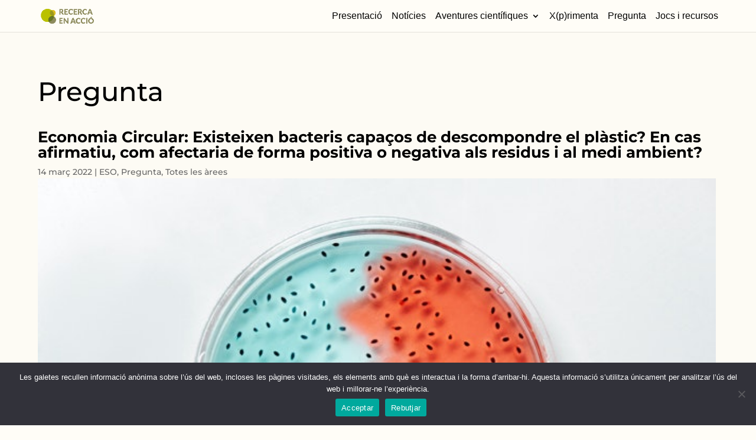

--- FILE ---
content_type: text/css
request_url: https://www.recercaenaccio.cat/wp-content/et-cache/global/et-divi-customizer-global.min.css?ver=1768926440
body_size: 17547
content:
body{color:#000000}h1,h2,h3,h4,h5,h6{color:#000000}body{line-height:1.5em}#et_search_icon:hover,.mobile_menu_bar:before,.mobile_menu_bar:after,.et_toggle_slide_menu:after,.et-social-icon a:hover,.et_pb_sum,.et_pb_pricing li a,.et_pb_pricing_table_button,.et_overlay:before,.entry-summary p.price ins,.et_pb_member_social_links a:hover,.et_pb_widget li a:hover,.et_pb_filterable_portfolio .et_pb_portfolio_filters li a.active,.et_pb_filterable_portfolio .et_pb_portofolio_pagination ul li a.active,.et_pb_gallery .et_pb_gallery_pagination ul li a.active,.wp-pagenavi span.current,.wp-pagenavi a:hover,.nav-single a,.tagged_as a,.posted_in a{color:#666a01}.et_pb_contact_submit,.et_password_protected_form .et_submit_button,.et_pb_bg_layout_light .et_pb_newsletter_button,.comment-reply-link,.form-submit .et_pb_button,.et_pb_bg_layout_light .et_pb_promo_button,.et_pb_bg_layout_light .et_pb_more_button,.et_pb_contact p input[type="checkbox"]:checked+label i:before,.et_pb_bg_layout_light.et_pb_module.et_pb_button{color:#666a01}.footer-widget h4{color:#666a01}.et-search-form,.nav li ul,.et_mobile_menu,.footer-widget li:before,.et_pb_pricing li:before,blockquote{border-color:#666a01}.et_pb_counter_amount,.et_pb_featured_table .et_pb_pricing_heading,.et_quote_content,.et_link_content,.et_audio_content,.et_pb_post_slider.et_pb_bg_layout_dark,.et_slide_in_menu_container,.et_pb_contact p input[type="radio"]:checked+label i:before{background-color:#666a01}.container,.et_pb_row,.et_pb_slider .et_pb_container,.et_pb_fullwidth_section .et_pb_title_container,.et_pb_fullwidth_section .et_pb_title_featured_container,.et_pb_fullwidth_header:not(.et_pb_fullscreen) .et_pb_fullwidth_header_container{max-width:1220px}.et_boxed_layout #page-container,.et_boxed_layout.et_non_fixed_nav.et_transparent_nav #page-container #top-header,.et_boxed_layout.et_non_fixed_nav.et_transparent_nav #page-container #main-header,.et_fixed_nav.et_boxed_layout #page-container #top-header,.et_fixed_nav.et_boxed_layout #page-container #main-header,.et_boxed_layout #page-container .container,.et_boxed_layout #page-container .et_pb_row{max-width:1380px}a{color:#244d34}.nav li ul{border-color:#000000}#top-header,#et-secondary-nav li ul{background-color:#ffffff}#et-secondary-nav li ul{background-color:#d69820}#top-header,#top-header a{color:#000000}#et-secondary-nav li ul a{color:#ffffff}.et_header_style_centered .mobile_nav .select_page,.et_header_style_split .mobile_nav .select_page,.et_nav_text_color_light #top-menu>li>a,.et_nav_text_color_dark #top-menu>li>a,#top-menu a,.et_mobile_menu li a,.et_nav_text_color_light .et_mobile_menu li a,.et_nav_text_color_dark .et_mobile_menu li a,#et_search_icon:before,.et_search_form_container input,span.et_close_search_field:after,#et-top-navigation .et-cart-info{color:#000000}.et_search_form_container input::-moz-placeholder{color:#000000}.et_search_form_container input::-webkit-input-placeholder{color:#000000}.et_search_form_container input:-ms-input-placeholder{color:#000000}#main-header .nav li ul a{color:rgba(0,0,0,0.7)}#top-header,#top-header a,#et-secondary-nav li li a,#top-header .et-social-icon a:before{font-size:15px}#top-menu li a{font-size:20px}body.et_vertical_nav .container.et_search_form_container .et-search-form input{font-size:20px!important}#top-menu li.current-menu-ancestor>a,#top-menu li.current-menu-item>a,#top-menu li.current_page_item>a{color:#0a0000}#main-footer{background-color:#ffffff}#footer-widgets .footer-widget a,#footer-widgets .footer-widget li a,#footer-widgets .footer-widget li a:hover{color:#211915}.footer-widget{color:#211915}#main-footer .footer-widget h4,#main-footer .widget_block h1,#main-footer .widget_block h2,#main-footer .widget_block h3,#main-footer .widget_block h4,#main-footer .widget_block h5,#main-footer .widget_block h6{color:#211915}.footer-widget li:before{border-color:#ffffff}.footer-widget,.footer-widget li,.footer-widget li a,#footer-info{font-size:16px}.footer-widget .et_pb_widget div,.footer-widget .et_pb_widget ul,.footer-widget .et_pb_widget ol,.footer-widget .et_pb_widget label{line-height:1.7em}#footer-widgets .footer-widget li:before{top:10.6px}#et-footer-nav{background-color:#fffffb}#et-footer-nav .bottom-nav li.current-menu-item a{color:#0a0000}#footer-bottom{background-color:#ffffff}#footer-info,#footer-info a{color:#000000}#footer-info{font-size:16px}#footer-bottom .et-social-icon a{font-size:20px}#footer-bottom .et-social-icon a{color:#000000}body .et_pb_bg_layout_light.et_pb_button:hover,body .et_pb_bg_layout_light .et_pb_button:hover,body .et_pb_button:hover{border-radius:0px}@media only screen and (min-width:981px){#main-footer .footer-widget h4,#main-footer .widget_block h1,#main-footer .widget_block h2,#main-footer .widget_block h3,#main-footer .widget_block h4,#main-footer .widget_block h5,#main-footer .widget_block h6{font-size:20px}.et_header_style_left #et-top-navigation,.et_header_style_split #et-top-navigation{padding:50px 0 0 0}.et_header_style_left #et-top-navigation nav>ul>li>a,.et_header_style_split #et-top-navigation nav>ul>li>a{padding-bottom:50px}.et_header_style_split .centered-inline-logo-wrap{width:100px;margin:-100px 0}.et_header_style_split .centered-inline-logo-wrap #logo{max-height:100px}.et_pb_svg_logo.et_header_style_split .centered-inline-logo-wrap #logo{height:100px}.et_header_style_centered #top-menu>li>a{padding-bottom:18px}.et_header_style_slide #et-top-navigation,.et_header_style_fullscreen #et-top-navigation{padding:41px 0 41px 0!important}.et_header_style_centered #main-header .logo_container{height:100px}#logo{max-height:50%}.et_pb_svg_logo #logo{height:50%}.et_header_style_centered.et_hide_primary_logo #main-header:not(.et-fixed-header) .logo_container,.et_header_style_centered.et_hide_fixed_logo #main-header.et-fixed-header .logo_container{height:18px}.et-fixed-header #top-menu li a{font-size:14px}}@media only screen and (min-width:1525px){.et_pb_row{padding:30px 0}.et_pb_section{padding:61px 0}.single.et_pb_pagebuilder_layout.et_full_width_page .et_post_meta_wrapper{padding-top:91px}.et_pb_fullwidth_section{padding:0}}@media only screen and (max-width:980px){.et_header_style_centered .mobile_nav .select_page,.et_header_style_split .mobile_nav .select_page,.et_mobile_menu li a,.mobile_menu_bar:before,.et_nav_text_color_light #top-menu>li>a,.et_nav_text_color_dark #top-menu>li>a,#top-menu a,.et_mobile_menu li a,#et_search_icon:before,#et_top_search .et-search-form input,.et_search_form_container input,#et-top-navigation .et-cart-info{color:rgba(0,0,0,0.6)}.et_close_search_field:after{color:rgba(0,0,0,0.6)!important}.et_search_form_container input::-moz-placeholder{color:rgba(0,0,0,0.6)}.et_search_form_container input::-webkit-input-placeholder{color:rgba(0,0,0,0.6)}.et_search_form_container input:-ms-input-placeholder{color:rgba(0,0,0,0.6)}}	h1,h2,h3,h4,h5,h6{font-family:'Montserrat',Helvetica,Arial,Lucida,sans-serif}body,input,textarea,select{font-family:'Montserrat',Helvetica,Arial,Lucida,sans-serif}#main-header,#et-top-navigation{font-family:'Arial',Helvetica,Arial,Lucida,sans-serif}#main-footer{border-top:1px solid #000000}#footer-bottom{border-top:1px solid #000000;background-color:#fffdf7}.nav li ul{width:355px}#top-menu li li a{padding:6px 0px;width:325px;font-weight:normal}#top-menu li a{font-weight:normal}#footer-info{width:100%;text-align:center}#footer-info .legal{float:right}.bold{font-weight:bold}#custom_html-6{text-align:right;width:100%}.footer-widget h4{font-weight:bold}.contact-footer{margin-top:30px}#footer-widgets .footer-widget li{padding-left:0px}.social-footer li{margin-left:6px}#footer-info{text-align:left}.custom-section-title{border-bottom:1px solid #000000}.et_pb_bg_layout_dark .et_pb_slide_description{text-shadow:none}form.searchandfilter ul{width:100%}form.searchandfilter li{width:25%}.block-cerca.jocs form.searchandfilter li{width:20%}.block-cerca.ac-expedicions form.searchandfilter li{width:33%}.block-cerca.ac-appwebs form.searchandfilter li{width:33%}form.searchandfilter h4{margin:15px 0px -4px 0px;text-align:center}.pregunta div form div ul li{width:33%}@media (max-width:720px){form.searchandfilter{margin-top:20px}form.searchandfilter li{width:100%}form.searchandfilter h4{margin:30px 0px -4px 0px;text-align:center}}.block-cerca li{width:100%}.block-cerca li input{width:100%;padding:10px}.block-cerca li select{width:100%;padding:10px}.block-cerca li input[type="submit"]{background:white;border:1px solid;font-size:16px;color:#000000!important;border-width:1px!important;border-color:#1e1e1e;border-radius:0px;letter-spacing:1px;font-size:16px;font-weight:500!important;background-color:#FFFFFF;padding-right:30px!important;padding-left:30px!important;margin-top:14px!important}.block-cerca li input[type="submit"]{background:#8d8b5e;color:#fff!important}.block-cerca li input[type="submit"]:hover{background:#aaa477;color:#fff!important;cursor:pointer}.que-fem.aventures-cientifiques h1{border-bottom:3px solid #ec5923;margin-bottom:10px}.border-bottom-grey{border-bottom:1px solid #cccccc}.entry-content>p>a,.et_pb_post_content>p>a{text-decoration:underline}#equip-diari .diari-recerca,#equip-diari .equip-investigador{display:flow-root}#equip-diari h3{font-weight:700;color:#7f7f7f;padding-bottom:20px}#equip-diari .diari-recerca{margin-top:36px}.lead,.lead p{font-size:1.0em!important;font-weight:bold!important;padding:4px;background-color:#efefef}body.single-post .et_pb_module.et_pb_post_content br,body.single-post .et_pb_post .entry-content br{margin-bottom:1em!important;display:block;content:""}.et_pb_slide_image,.et_pb_slide_video{margin-right:0px}h1.section-title{font-size:3rem}@media (max-width:980px){.section-slider .et_pb_slide_image,.section-slider .et_pb_slide_video{display:inline-block!important;max-width:47,25%;top:0;margin:auto!important}h1.section-title{font-size:2rem;margin-top:20px;margin-bottom:20px}.section-slider .et_pb_slides .et_pb_slider_container_inner{display:flex;height:100%}.section-slider .et_pb_slides .et_pb_slide_0.et_pb_slide .et_pb_slide_description{margin-left:20px}.slider-logo .et_pb_slide_image{min-width:220px}.et_pb_slider .et_pb_slide_0.et_pb_slide .et_pb_slide_description .et_pb_slide_title,.et_pb_slider.et_pb_module .et_pb_slide_0.et_pb_slide .et_pb_slide_description .et_pb_slide_content{font-size:18px!important}}.right-slider .et_pb_slide:nth-of-type(1) .et_pb_slide_description{float:left!important;padding-left:00px!important}.right-slider .et_pb_slide:nth-of-type(1) .et_pb_slide_image{right:00px}.phone-mod-blog article{background:#fff}.phone-mod-blog .et_pb_module_inner .dg-blog-module .dg-blog-inner-wrapper .et_pb_ajax_pagination_container .dg-blog-grid article{display:inline-block!important}.phone-mod-blog .et_pb_module_inner .dg-blog-module .dg-blog-inner-wrapper .et_pb_ajax_pagination_container .dg-blog-grid article .dg-post-thumb{display:inline-block;float:left;max-width:30%}.phone-mod-blog .et_pb_module_inner .dg-blog-module .dg-blog-inner-wrapper .et_pb_ajax_pagination_container .dg-blog-grid article .dg-post-thumb a img{height:270px;width:180%;height:170px;object-fit:cover;object-position:center 75%}.phone-mod-blog .et_pb_module_inner .dg-blog-module .dg-blog-inner-wrapper .et_pb_ajax_pagination_container .dg-blog-grid article .content-wrapper{display:inline-block;float:right;max-width:70%}.cu-blog .et_pb_salvattore_content[data-columns]::before{content:'4 .column.size-1of4'!important}@media only screen and (min-width:981px){.cu-blog .column.size-1of4{width:24%!important;margin-right:1%}}#a-cientifiques-home{padding-bottom:90px!important}#a-cientifiques-row .et_pb_blog_grid .et_pb_image_container img,#a-cientifiques-row .et_pb_slide .et_pb_slide_image img{min-height:100%!important;object-fit:cover!important}#a-cientifiques-row .et_pb_slide_description,#a-cientifiques-row .et_pb_slider_fullwidth_off .et_pb_slide_description{padding:20px!important}.conjunto-sliders .et_pb_slide_image{margin-top:0px!important;height:100%}.conjunto-sliders .et_pb_slide{padding:0px!important}.slide-width .swiper-wrapper>article{margin-right:10px!important;transform:translate3d(120px,0px,0px)!important}.et_pb_section,#main-footer{background:none}.logo-footer{max-width:100px;float:left;margin-right:30px;margin-left:-8px}.map-link{display:block}@media (max-width:520px){.logo-footer{max-width:100px;float:none;margin-right:30px}#main-footer .container{margin-left:8%;margin-right:8%;width:auto}#main-footer .footer-widget h4{font-size:16px}#main-footer .footer-widget p{font-size:12px;line-height:1.25em}#footer-info span{font-size:12px;line-height:1.25em;max-width:50vw;display:inline-block}#footer-widgets>div:nth-child(3){margin-bottom:0px!important}#footer-bottom .container{width:auto;margin:0px 20px}.fundacio-footer{display:block;margin:20px 0px 10px 0px}}@media only screen and (min-width:981px){#main-header{background:none}nav{padding-bottom:50px}.et_header_style_left #et-top-navigation nav>ul>li>a,.et_header_style_split #et-top-navigation nav>ul>li>a{padding-bottom:0px}#top-menu a:hover{-webkit-box-shadow:0px 24px 0px -4px #8e8c5e;box-shadow:0px 24px 0px -4px #8e8c5e;opacity:1!important}.sub-menu{margin-top:8px;padding-top:0px!important;border:1px solid #8e8c5e!important;border-radius:20px}.current-menu-item a{-webkit-box-shadow:0px 24px 0px -4px #8e8c5e;box-shadow:0px 24px 0px -4px #8e8c5e}.sub-menu li.menu-item-object-custom>a{-webkit-box-shadow:none;box-shadow:none}ul.sub-menu>li>a{padding-top:20px!important}.nav li.et-touch-hover>ul,.nav li:hover>ul{background:#fffdf7}.et_mobile_menu li a:hover,.nav ul li a:hover{-webkit-box-shadow:0px 12px 0px -4px #8e8c5e!important;box-shadow:0px 12px 0px -4px #8e8c5e!important;opacity:1;background:transparent}#main-header{display:flex}body.home>#et-main-area{margin-top:-150px}}@media (max-width:768px){#mobile_menu1{background-color:#fffdf7!important;color:#111!important;margin-top:20px}#mobile_menu1 li a,#mobile_menu1 ul li a{color:#111!important;font-size:14px}header .et_menu_container{margin:0px;width:100%}header .logo_container{margin:0px 15px}header #et_mobile_nav_menu{margin-right:15px}header .et_mobile_menu{max-width:75%;left:auto;right:0;height:100vh!important}.et_header_style_left #logo,.et_header_style_split #logo{max-width:33%}.et_mobile_menu{border-top:0px;border-left:1px solid}.closed>.et_mobile_menu{max-width:0px;transition:max-width 0.25s ease-in-out,opacity .25s ease-in-out;opacity:0}header>.opened>#mobile_menu,.opened>.et_mobile_menu{max-width:75%;transition:max-width 0.25s ease-in-out,opacity .25s ease-in-out;opacity:1}.et_pb_fullwidth_slider_0,.et_pb_fullwidth_slider_0 .et_pb_slide{height:85vh}}.mobile_nav.opened .mobile_menu_bar:before{content:"\4d"}@media (min-width:720px) and (max-width:1450px){#logo{max-height:50%}#top-menu li a{font-size:16px!important;font-family:'Arial',Helvetuca,Arial}#top-menu li{padding-right:12px}nav{padding-bottom:20px}.et_header_style_left #et-top-navigation,.et_header_style_split #et-top-navigation{padding:20px 0 0 0}.et_pb_menu_inner_container{padding:20px 0px}.et_pb_menu__logo-wrap{max-width:130px}ul#menu-menu-principal li a{font-size:16px!important;font-family:'Arial',Helvetuca,Arial}.et_pb_fullwidth_menu--with-logo .et_pb_menu__menu>nav>ul>li>a,.et_pb_menu--with-logo .et_pb_menu__menu>nav>ul>li>a{padding:12px 0}.et_pb_fullwidth_menu .et-menu>li,.et_pb_menu .et-menu>li{padding-left:6px;padding-right:6px}.et_pb_fullwidth_slider_0,.et_pb_fullwidth_slider_0 .et_pb_slide{height:95vh}.et_pb_row,footer .container,header .container{width:90%}}@media (min-width:981px){.home-menu .sub-menu{border:0px!important;margin-top:0px}.home-menu .sub-menu li.menu-item-object-custom>a{background:#fffdf7;color:black!important;border-radius:20px;padding-top:10px!important;margin-top:8px;font-size:15px!important;line-height:1.25rem;border:1px solid black}.home-menu>.et_mobile_menu li a:hover,.home-menu>.nav ul li a:hover{box-shadow:none!important;-webkit-box-shadow:none!important}}@media (min-width:768px) and (max-width:981px){.home-menu .et_pb_menu_inner_container .et_pb_menu__wrap .opened .et_mobile_menu{background-color:#fffdf7!important}.home-menu .et_pb_menu_inner_container .et_pb_menu__wrap .opened .et_mobile_menu a{color:#111!important}}body.search-results,body.search-results #main-content{background:#fffdf7!important}body.search-results article{border:1px solid black;background:#fff;border-radius:20px;max-width:23%;float:left;margin:2% 1%;min-height:600px;padding:20px;padding-bottom:0px}.et-social-icons .social-footer{float:right}.separator-footer{margin-bottom:40px}@media (max-width:980px){body.search-results article{max-width:100%}.pagination{margin:40px 0px}#custom_html-6,.custom_html-6{text-align:left}.et-social-icons{float:left}.separator-footer{margin-bottom:0px}}body.search-results .et_pb_post a img{height:200px;max-height:200px;border-radius:20px;object-fit:cover}body.search-results .entry-featured-image-url{margin:-20px;margin-bottom:15px}body.search-results article h2{padding:0px;font-size:20px;font-weight:700}body.search-results article p{}@media (min-width:981px){body.search-results #left-area{width:100%;padding-bottom:23px}body.search-results .et_right_sidebar #left-area{padding-right:0px}body.search-results #main-content .container:before{border:0px}body.search-results #et-main-area #main-content .container:before{content:"Resultats de la cerca";left:0;width:100%;height:auto;margin-top:20px;font-weight:600;font-size:24px;position:static;background-color:#fffdf7}}.comment-body{padding:0 150px 0 100px}